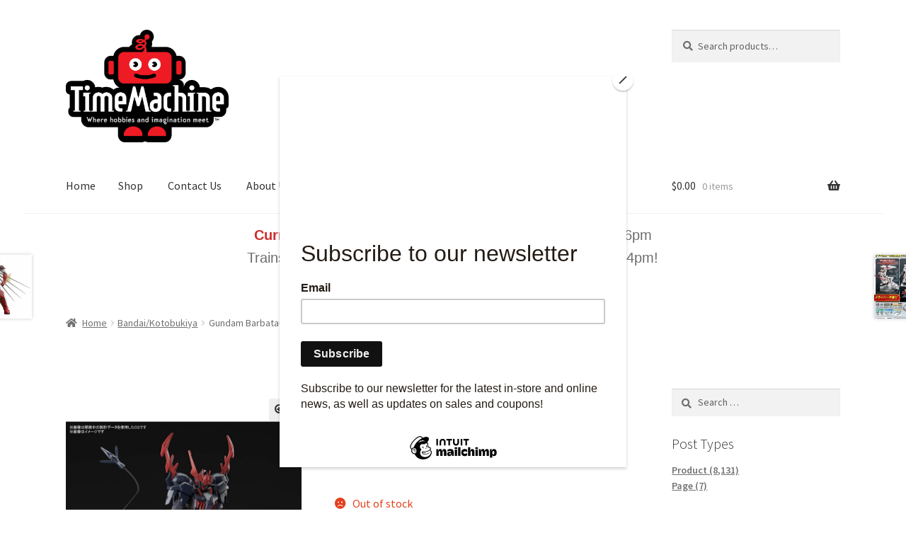

--- FILE ---
content_type: text/css
request_url: https://timemachinehobby.com/wp-content/uploads/js_composer/custom.css?ver=7.9
body_size: -79
content:
[ajax_load_more post_type="post, page, attachment, product, any" scroll_distance="-100"]